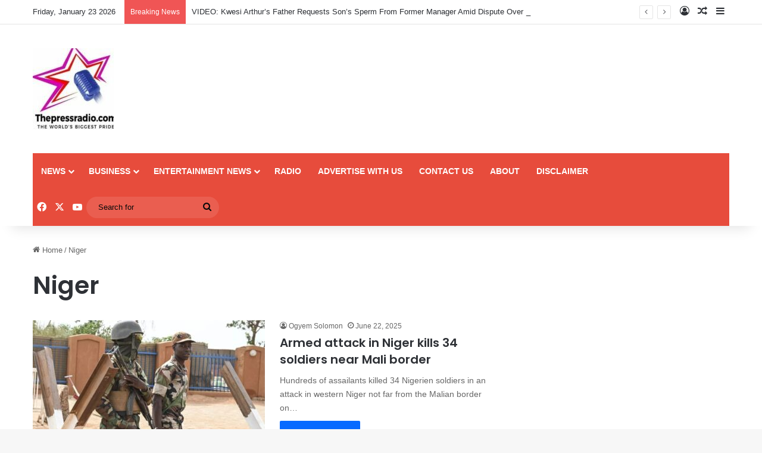

--- FILE ---
content_type: text/html; charset=UTF-8
request_url: https://thepressradio.com/tag/niger/
body_size: 15992
content:
<!DOCTYPE html>
<html lang="en-US" class="" data-skin="light">
<head>
	<meta charset="UTF-8" />
	<link rel="profile" href="https://gmpg.org/xfn/11" />
	<meta name='robots' content='index, follow, max-image-preview:large, max-snippet:-1, max-video-preview:-1' />
<!-- Google tag (gtag.js) consent mode dataLayer added by Site Kit -->
<script type="text/javascript" id="google_gtagjs-js-consent-mode-data-layer">
/* <![CDATA[ */
window.dataLayer = window.dataLayer || [];function gtag(){dataLayer.push(arguments);}
gtag('consent', 'default', {"ad_personalization":"denied","ad_storage":"denied","ad_user_data":"denied","analytics_storage":"denied","functionality_storage":"denied","security_storage":"denied","personalization_storage":"denied","region":["AT","BE","BG","CH","CY","CZ","DE","DK","EE","ES","FI","FR","GB","GR","HR","HU","IE","IS","IT","LI","LT","LU","LV","MT","NL","NO","PL","PT","RO","SE","SI","SK"],"wait_for_update":500});
window._googlesitekitConsentCategoryMap = {"statistics":["analytics_storage"],"marketing":["ad_storage","ad_user_data","ad_personalization"],"functional":["functionality_storage","security_storage"],"preferences":["personalization_storage"]};
window._googlesitekitConsents = {"ad_personalization":"denied","ad_storage":"denied","ad_user_data":"denied","analytics_storage":"denied","functionality_storage":"denied","security_storage":"denied","personalization_storage":"denied","region":["AT","BE","BG","CH","CY","CZ","DE","DK","EE","ES","FI","FR","GB","GR","HR","HU","IE","IS","IT","LI","LT","LU","LV","MT","NL","NO","PL","PT","RO","SE","SI","SK"],"wait_for_update":500};
/* ]]> */
</script>
<!-- End Google tag (gtag.js) consent mode dataLayer added by Site Kit -->

	<!-- This site is optimized with the Yoast SEO Premium plugin v24.8 (Yoast SEO v24.8.1) - https://yoast.com/wordpress/plugins/seo/ -->
	<title>Niger Archives - The World&#039;s Biggest Pride</title>
	<link rel="canonical" href="https://thepressradio.com/tag/niger/" />
	<link rel="next" href="https://thepressradio.com/tag/niger/page/2/" />
	<meta property="og:locale" content="en_US" />
	<meta property="og:type" content="article" />
	<meta property="og:title" content="Niger Archives" />
	<meta property="og:url" content="https://thepressradio.com/tag/niger/" />
	<meta property="og:site_name" content="The World&#039;s Biggest Pride" />
	<meta property="og:image" content="https://thepressradio.com/wp-content/uploads/2024/12/logo-press.jpeg" />
	<meta property="og:image:width" content="150" />
	<meta property="og:image:height" content="136" />
	<meta property="og:image:type" content="image/jpeg" />
	<meta name="twitter:card" content="summary_large_image" />
	<meta name="twitter:site" content="@thepressradio" />
	<script type="application/ld+json" class="yoast-schema-graph">{"@context":"https://schema.org","@graph":[{"@type":"CollectionPage","@id":"https://thepressradio.com/tag/niger/","url":"https://thepressradio.com/tag/niger/","name":"Niger Archives - The World&#039;s Biggest Pride","isPartOf":{"@id":"https://thepressradio.com/#website"},"primaryImageOfPage":{"@id":"https://thepressradio.com/tag/niger/#primaryimage"},"image":{"@id":"https://thepressradio.com/tag/niger/#primaryimage"},"thumbnailUrl":"https://thepressradio.com/wp-content/uploads/2025/06/Screenshot_20250622_071309_Chrome.jpg","breadcrumb":{"@id":"https://thepressradio.com/tag/niger/#breadcrumb"},"inLanguage":"en-US"},{"@type":"ImageObject","inLanguage":"en-US","@id":"https://thepressradio.com/tag/niger/#primaryimage","url":"https://thepressradio.com/wp-content/uploads/2025/06/Screenshot_20250622_071309_Chrome.jpg","contentUrl":"https://thepressradio.com/wp-content/uploads/2025/06/Screenshot_20250622_071309_Chrome.jpg","width":990,"height":560},{"@type":"BreadcrumbList","@id":"https://thepressradio.com/tag/niger/#breadcrumb","itemListElement":[{"@type":"ListItem","position":1,"name":"Home","item":"https://thepressradio.com/"},{"@type":"ListItem","position":2,"name":"Niger"}]},{"@type":"WebSite","@id":"https://thepressradio.com/#website","url":"https://thepressradio.com/","name":"Thepressradio.com","description":"Latest News, World News, Ghana News l Politics l Leaks l Entertainment And More","publisher":{"@id":"https://thepressradio.com/#organization"},"alternateName":"Thepressradio","potentialAction":[{"@type":"SearchAction","target":{"@type":"EntryPoint","urlTemplate":"https://thepressradio.com/?s={search_term_string}"},"query-input":{"@type":"PropertyValueSpecification","valueRequired":true,"valueName":"search_term_string"}}],"inLanguage":"en-US"},{"@type":"Organization","@id":"https://thepressradio.com/#organization","name":"The World's Biggest Pride","url":"https://thepressradio.com/","logo":{"@type":"ImageObject","inLanguage":"en-US","@id":"https://thepressradio.com/#/schema/logo/image/","url":"https://thepressradio.com/wp-content/uploads/2024/12/cropped-logo-press.jpeg","contentUrl":"https://thepressradio.com/wp-content/uploads/2024/12/cropped-logo-press.jpeg","width":136,"height":136,"caption":"The World's Biggest Pride"},"image":{"@id":"https://thepressradio.com/#/schema/logo/image/"},"sameAs":["https://web.facebook.com/thepressradio","https://x.com/thepressradio"]}]}</script>
	<!-- / Yoast SEO Premium plugin. -->


<link rel='dns-prefetch' href='//www.googletagmanager.com' />
<link rel="alternate" type="application/rss+xml" title="The World&#039;s Biggest Pride &raquo; Feed" href="https://thepressradio.com/feed/" />
<link rel="alternate" type="application/rss+xml" title="The World&#039;s Biggest Pride &raquo; Comments Feed" href="https://thepressradio.com/comments/feed/" />
<link rel="alternate" type="application/rss+xml" title="The World&#039;s Biggest Pride &raquo; Niger Tag Feed" href="https://thepressradio.com/tag/niger/feed/" />

		<style type="text/css">
			:root{				
			--tie-preset-gradient-1: linear-gradient(135deg, rgba(6, 147, 227, 1) 0%, rgb(155, 81, 224) 100%);
			--tie-preset-gradient-2: linear-gradient(135deg, rgb(122, 220, 180) 0%, rgb(0, 208, 130) 100%);
			--tie-preset-gradient-3: linear-gradient(135deg, rgba(252, 185, 0, 1) 0%, rgba(255, 105, 0, 1) 100%);
			--tie-preset-gradient-4: linear-gradient(135deg, rgba(255, 105, 0, 1) 0%, rgb(207, 46, 46) 100%);
			--tie-preset-gradient-5: linear-gradient(135deg, rgb(238, 238, 238) 0%, rgb(169, 184, 195) 100%);
			--tie-preset-gradient-6: linear-gradient(135deg, rgb(74, 234, 220) 0%, rgb(151, 120, 209) 20%, rgb(207, 42, 186) 40%, rgb(238, 44, 130) 60%, rgb(251, 105, 98) 80%, rgb(254, 248, 76) 100%);
			--tie-preset-gradient-7: linear-gradient(135deg, rgb(255, 206, 236) 0%, rgb(152, 150, 240) 100%);
			--tie-preset-gradient-8: linear-gradient(135deg, rgb(254, 205, 165) 0%, rgb(254, 45, 45) 50%, rgb(107, 0, 62) 100%);
			--tie-preset-gradient-9: linear-gradient(135deg, rgb(255, 203, 112) 0%, rgb(199, 81, 192) 50%, rgb(65, 88, 208) 100%);
			--tie-preset-gradient-10: linear-gradient(135deg, rgb(255, 245, 203) 0%, rgb(182, 227, 212) 50%, rgb(51, 167, 181) 100%);
			--tie-preset-gradient-11: linear-gradient(135deg, rgb(202, 248, 128) 0%, rgb(113, 206, 126) 100%);
			--tie-preset-gradient-12: linear-gradient(135deg, rgb(2, 3, 129) 0%, rgb(40, 116, 252) 100%);
			--tie-preset-gradient-13: linear-gradient(135deg, #4D34FA, #ad34fa);
			--tie-preset-gradient-14: linear-gradient(135deg, #0057FF, #31B5FF);
			--tie-preset-gradient-15: linear-gradient(135deg, #FF007A, #FF81BD);
			--tie-preset-gradient-16: linear-gradient(135deg, #14111E, #4B4462);
			--tie-preset-gradient-17: linear-gradient(135deg, #F32758, #FFC581);

			
					--main-nav-background: #1f2024;
					--main-nav-secondry-background: rgba(0,0,0,0.2);
					--main-nav-primary-color: #0088ff;
					--main-nav-contrast-primary-color: #FFFFFF;
					--main-nav-text-color: #FFFFFF;
					--main-nav-secondry-text-color: rgba(225,255,255,0.5);
					--main-nav-main-border-color: rgba(255,255,255,0.07);
					--main-nav-secondry-border-color: rgba(255,255,255,0.04);
				
			}
		</style>
	<meta name="viewport" content="width=device-width, initial-scale=1.0" /><style id='wp-img-auto-sizes-contain-inline-css' type='text/css'>
img:is([sizes=auto i],[sizes^="auto," i]){contain-intrinsic-size:3000px 1500px}
/*# sourceURL=wp-img-auto-sizes-contain-inline-css */
</style>

<style id='wp-emoji-styles-inline-css' type='text/css'>

	img.wp-smiley, img.emoji {
		display: inline !important;
		border: none !important;
		box-shadow: none !important;
		height: 1em !important;
		width: 1em !important;
		margin: 0 0.07em !important;
		vertical-align: -0.1em !important;
		background: none !important;
		padding: 0 !important;
	}
/*# sourceURL=wp-emoji-styles-inline-css */
</style>
<link rel='stylesheet' id='wp-block-library-css' href='https://thepressradio.com/wp-includes/css/dist/block-library/style.min.css?ver=6.9' type='text/css' media='all' />
<style id='global-styles-inline-css' type='text/css'>
:root{--wp--preset--aspect-ratio--square: 1;--wp--preset--aspect-ratio--4-3: 4/3;--wp--preset--aspect-ratio--3-4: 3/4;--wp--preset--aspect-ratio--3-2: 3/2;--wp--preset--aspect-ratio--2-3: 2/3;--wp--preset--aspect-ratio--16-9: 16/9;--wp--preset--aspect-ratio--9-16: 9/16;--wp--preset--color--black: #000000;--wp--preset--color--cyan-bluish-gray: #abb8c3;--wp--preset--color--white: #ffffff;--wp--preset--color--pale-pink: #f78da7;--wp--preset--color--vivid-red: #cf2e2e;--wp--preset--color--luminous-vivid-orange: #ff6900;--wp--preset--color--luminous-vivid-amber: #fcb900;--wp--preset--color--light-green-cyan: #7bdcb5;--wp--preset--color--vivid-green-cyan: #00d084;--wp--preset--color--pale-cyan-blue: #8ed1fc;--wp--preset--color--vivid-cyan-blue: #0693e3;--wp--preset--color--vivid-purple: #9b51e0;--wp--preset--color--global-color: #0088ff;--wp--preset--gradient--vivid-cyan-blue-to-vivid-purple: linear-gradient(135deg,rgb(6,147,227) 0%,rgb(155,81,224) 100%);--wp--preset--gradient--light-green-cyan-to-vivid-green-cyan: linear-gradient(135deg,rgb(122,220,180) 0%,rgb(0,208,130) 100%);--wp--preset--gradient--luminous-vivid-amber-to-luminous-vivid-orange: linear-gradient(135deg,rgb(252,185,0) 0%,rgb(255,105,0) 100%);--wp--preset--gradient--luminous-vivid-orange-to-vivid-red: linear-gradient(135deg,rgb(255,105,0) 0%,rgb(207,46,46) 100%);--wp--preset--gradient--very-light-gray-to-cyan-bluish-gray: linear-gradient(135deg,rgb(238,238,238) 0%,rgb(169,184,195) 100%);--wp--preset--gradient--cool-to-warm-spectrum: linear-gradient(135deg,rgb(74,234,220) 0%,rgb(151,120,209) 20%,rgb(207,42,186) 40%,rgb(238,44,130) 60%,rgb(251,105,98) 80%,rgb(254,248,76) 100%);--wp--preset--gradient--blush-light-purple: linear-gradient(135deg,rgb(255,206,236) 0%,rgb(152,150,240) 100%);--wp--preset--gradient--blush-bordeaux: linear-gradient(135deg,rgb(254,205,165) 0%,rgb(254,45,45) 50%,rgb(107,0,62) 100%);--wp--preset--gradient--luminous-dusk: linear-gradient(135deg,rgb(255,203,112) 0%,rgb(199,81,192) 50%,rgb(65,88,208) 100%);--wp--preset--gradient--pale-ocean: linear-gradient(135deg,rgb(255,245,203) 0%,rgb(182,227,212) 50%,rgb(51,167,181) 100%);--wp--preset--gradient--electric-grass: linear-gradient(135deg,rgb(202,248,128) 0%,rgb(113,206,126) 100%);--wp--preset--gradient--midnight: linear-gradient(135deg,rgb(2,3,129) 0%,rgb(40,116,252) 100%);--wp--preset--font-size--small: 13px;--wp--preset--font-size--medium: 20px;--wp--preset--font-size--large: 36px;--wp--preset--font-size--x-large: 42px;--wp--preset--spacing--20: 0.44rem;--wp--preset--spacing--30: 0.67rem;--wp--preset--spacing--40: 1rem;--wp--preset--spacing--50: 1.5rem;--wp--preset--spacing--60: 2.25rem;--wp--preset--spacing--70: 3.38rem;--wp--preset--spacing--80: 5.06rem;--wp--preset--shadow--natural: 6px 6px 9px rgba(0, 0, 0, 0.2);--wp--preset--shadow--deep: 12px 12px 50px rgba(0, 0, 0, 0.4);--wp--preset--shadow--sharp: 6px 6px 0px rgba(0, 0, 0, 0.2);--wp--preset--shadow--outlined: 6px 6px 0px -3px rgb(255, 255, 255), 6px 6px rgb(0, 0, 0);--wp--preset--shadow--crisp: 6px 6px 0px rgb(0, 0, 0);}:where(.is-layout-flex){gap: 0.5em;}:where(.is-layout-grid){gap: 0.5em;}body .is-layout-flex{display: flex;}.is-layout-flex{flex-wrap: wrap;align-items: center;}.is-layout-flex > :is(*, div){margin: 0;}body .is-layout-grid{display: grid;}.is-layout-grid > :is(*, div){margin: 0;}:where(.wp-block-columns.is-layout-flex){gap: 2em;}:where(.wp-block-columns.is-layout-grid){gap: 2em;}:where(.wp-block-post-template.is-layout-flex){gap: 1.25em;}:where(.wp-block-post-template.is-layout-grid){gap: 1.25em;}.has-black-color{color: var(--wp--preset--color--black) !important;}.has-cyan-bluish-gray-color{color: var(--wp--preset--color--cyan-bluish-gray) !important;}.has-white-color{color: var(--wp--preset--color--white) !important;}.has-pale-pink-color{color: var(--wp--preset--color--pale-pink) !important;}.has-vivid-red-color{color: var(--wp--preset--color--vivid-red) !important;}.has-luminous-vivid-orange-color{color: var(--wp--preset--color--luminous-vivid-orange) !important;}.has-luminous-vivid-amber-color{color: var(--wp--preset--color--luminous-vivid-amber) !important;}.has-light-green-cyan-color{color: var(--wp--preset--color--light-green-cyan) !important;}.has-vivid-green-cyan-color{color: var(--wp--preset--color--vivid-green-cyan) !important;}.has-pale-cyan-blue-color{color: var(--wp--preset--color--pale-cyan-blue) !important;}.has-vivid-cyan-blue-color{color: var(--wp--preset--color--vivid-cyan-blue) !important;}.has-vivid-purple-color{color: var(--wp--preset--color--vivid-purple) !important;}.has-black-background-color{background-color: var(--wp--preset--color--black) !important;}.has-cyan-bluish-gray-background-color{background-color: var(--wp--preset--color--cyan-bluish-gray) !important;}.has-white-background-color{background-color: var(--wp--preset--color--white) !important;}.has-pale-pink-background-color{background-color: var(--wp--preset--color--pale-pink) !important;}.has-vivid-red-background-color{background-color: var(--wp--preset--color--vivid-red) !important;}.has-luminous-vivid-orange-background-color{background-color: var(--wp--preset--color--luminous-vivid-orange) !important;}.has-luminous-vivid-amber-background-color{background-color: var(--wp--preset--color--luminous-vivid-amber) !important;}.has-light-green-cyan-background-color{background-color: var(--wp--preset--color--light-green-cyan) !important;}.has-vivid-green-cyan-background-color{background-color: var(--wp--preset--color--vivid-green-cyan) !important;}.has-pale-cyan-blue-background-color{background-color: var(--wp--preset--color--pale-cyan-blue) !important;}.has-vivid-cyan-blue-background-color{background-color: var(--wp--preset--color--vivid-cyan-blue) !important;}.has-vivid-purple-background-color{background-color: var(--wp--preset--color--vivid-purple) !important;}.has-black-border-color{border-color: var(--wp--preset--color--black) !important;}.has-cyan-bluish-gray-border-color{border-color: var(--wp--preset--color--cyan-bluish-gray) !important;}.has-white-border-color{border-color: var(--wp--preset--color--white) !important;}.has-pale-pink-border-color{border-color: var(--wp--preset--color--pale-pink) !important;}.has-vivid-red-border-color{border-color: var(--wp--preset--color--vivid-red) !important;}.has-luminous-vivid-orange-border-color{border-color: var(--wp--preset--color--luminous-vivid-orange) !important;}.has-luminous-vivid-amber-border-color{border-color: var(--wp--preset--color--luminous-vivid-amber) !important;}.has-light-green-cyan-border-color{border-color: var(--wp--preset--color--light-green-cyan) !important;}.has-vivid-green-cyan-border-color{border-color: var(--wp--preset--color--vivid-green-cyan) !important;}.has-pale-cyan-blue-border-color{border-color: var(--wp--preset--color--pale-cyan-blue) !important;}.has-vivid-cyan-blue-border-color{border-color: var(--wp--preset--color--vivid-cyan-blue) !important;}.has-vivid-purple-border-color{border-color: var(--wp--preset--color--vivid-purple) !important;}.has-vivid-cyan-blue-to-vivid-purple-gradient-background{background: var(--wp--preset--gradient--vivid-cyan-blue-to-vivid-purple) !important;}.has-light-green-cyan-to-vivid-green-cyan-gradient-background{background: var(--wp--preset--gradient--light-green-cyan-to-vivid-green-cyan) !important;}.has-luminous-vivid-amber-to-luminous-vivid-orange-gradient-background{background: var(--wp--preset--gradient--luminous-vivid-amber-to-luminous-vivid-orange) !important;}.has-luminous-vivid-orange-to-vivid-red-gradient-background{background: var(--wp--preset--gradient--luminous-vivid-orange-to-vivid-red) !important;}.has-very-light-gray-to-cyan-bluish-gray-gradient-background{background: var(--wp--preset--gradient--very-light-gray-to-cyan-bluish-gray) !important;}.has-cool-to-warm-spectrum-gradient-background{background: var(--wp--preset--gradient--cool-to-warm-spectrum) !important;}.has-blush-light-purple-gradient-background{background: var(--wp--preset--gradient--blush-light-purple) !important;}.has-blush-bordeaux-gradient-background{background: var(--wp--preset--gradient--blush-bordeaux) !important;}.has-luminous-dusk-gradient-background{background: var(--wp--preset--gradient--luminous-dusk) !important;}.has-pale-ocean-gradient-background{background: var(--wp--preset--gradient--pale-ocean) !important;}.has-electric-grass-gradient-background{background: var(--wp--preset--gradient--electric-grass) !important;}.has-midnight-gradient-background{background: var(--wp--preset--gradient--midnight) !important;}.has-small-font-size{font-size: var(--wp--preset--font-size--small) !important;}.has-medium-font-size{font-size: var(--wp--preset--font-size--medium) !important;}.has-large-font-size{font-size: var(--wp--preset--font-size--large) !important;}.has-x-large-font-size{font-size: var(--wp--preset--font-size--x-large) !important;}
/*# sourceURL=global-styles-inline-css */
</style>

<style id='classic-theme-styles-inline-css' type='text/css'>
/*! This file is auto-generated */
.wp-block-button__link{color:#fff;background-color:#32373c;border-radius:9999px;box-shadow:none;text-decoration:none;padding:calc(.667em + 2px) calc(1.333em + 2px);font-size:1.125em}.wp-block-file__button{background:#32373c;color:#fff;text-decoration:none}
/*# sourceURL=/wp-includes/css/classic-themes.min.css */
</style>
<link rel='stylesheet' id='zbplayer-style-css' href='https://thepressradio.com/wp-content/plugins/zbplayer/css/zbPlayer.css?ver=6.9' type='text/css' media='all' />
<link rel='stylesheet' id='tie-css-base-css' href='https://thepressradio.com/wp-content/themes/jannah/assets/css/base.min.css?ver=7.2.0' type='text/css' media='all' />
<link rel='stylesheet' id='tie-css-styles-css' href='https://thepressradio.com/wp-content/themes/jannah/assets/css/style.min.css?ver=7.2.0' type='text/css' media='all' />
<link rel='stylesheet' id='tie-css-widgets-css' href='https://thepressradio.com/wp-content/themes/jannah/assets/css/widgets.min.css?ver=7.2.0' type='text/css' media='all' />
<link rel='stylesheet' id='tie-css-helpers-css' href='https://thepressradio.com/wp-content/themes/jannah/assets/css/helpers.min.css?ver=7.2.0' type='text/css' media='all' />
<link rel='stylesheet' id='tie-fontawesome5-css' href='https://thepressradio.com/wp-content/themes/jannah/assets/css/fontawesome.css?ver=7.2.0' type='text/css' media='all' />
<link rel='stylesheet' id='tie-css-ilightbox-css' href='https://thepressradio.com/wp-content/themes/jannah/assets/ilightbox/dark-skin/skin.css?ver=7.2.0' type='text/css' media='all' />
<link rel='stylesheet' id='tie-css-shortcodes-css' href='https://thepressradio.com/wp-content/themes/jannah/assets/css/plugins/shortcodes.min.css?ver=7.2.0' type='text/css' media='all' />
<style id='tie-css-shortcodes-inline-css' type='text/css'>
.wf-active .logo-text,.wf-active h1,.wf-active h2,.wf-active h3,.wf-active h4,.wf-active h5,.wf-active h6,.wf-active .the-subtitle{font-family: 'Poppins';}#main-nav .main-menu-wrapper,#main-nav .menu-sub-content,#main-nav .comp-sub-menu,#main-nav ul.cats-vertical li a.is-active,#main-nav ul.cats-vertical li a:hover,#autocomplete-suggestions.search-in-main-nav{background-color: #e74c3c;}#main-nav{border-width: 0;}#theme-header #main-nav:not(.fixed-nav){bottom: 0;}#main-nav .icon-basecloud-bg:after{color: #e74c3c;}#autocomplete-suggestions.search-in-main-nav{border-color: rgba(255,255,255,0.07);}.main-nav-boxed #main-nav .main-menu-wrapper{border-width: 0;}.main-nav,.search-in-main-nav{--main-nav-primary-color: #0a0a0a;--tie-buttons-color: #0a0a0a;--tie-buttons-border-color: #0a0a0a;--tie-buttons-text: #FFFFFF;--tie-buttons-hover-color: #000000;}#main-nav .mega-links-head:after,#main-nav .cats-horizontal a.is-active,#main-nav .cats-horizontal a:hover,#main-nav .spinner > div{background-color: #0a0a0a;}#main-nav .menu ul li:hover > a,#main-nav .menu ul li.current-menu-item:not(.mega-link-column) > a,#main-nav .components a:hover,#main-nav .components > li:hover > a,#main-nav #search-submit:hover,#main-nav .cats-vertical a.is-active,#main-nav .cats-vertical a:hover,#main-nav .mega-menu .post-meta a:hover,#main-nav .mega-menu .post-box-title a:hover,#autocomplete-suggestions.search-in-main-nav a:hover,#main-nav .spinner-circle:after{color: #0a0a0a;}#main-nav .menu > li.tie-current-menu > a,#main-nav .menu > li:hover > a,.theme-header #main-nav .mega-menu .cats-horizontal a.is-active,.theme-header #main-nav .mega-menu .cats-horizontal a:hover{color: #FFFFFF;}#main-nav .menu > li.tie-current-menu > a:before,#main-nav .menu > li:hover > a:before{border-top-color: #FFFFFF;}#main-nav,#main-nav input,#main-nav #search-submit,#main-nav .fa-spinner,#main-nav .comp-sub-menu,#main-nav .tie-weather-widget{color: #0a0a0a;}#main-nav input::-moz-placeholder{color: #0a0a0a;}#main-nav input:-moz-placeholder{color: #0a0a0a;}#main-nav input:-ms-input-placeholder{color: #0a0a0a;}#main-nav input::-webkit-input-placeholder{color: #0a0a0a;}#main-nav .mega-menu .post-meta,#main-nav .mega-menu .post-meta a,#autocomplete-suggestions.search-in-main-nav .post-meta{color: rgba(10,10,10,0.6);}#main-nav .weather-icon .icon-cloud,#main-nav .weather-icon .icon-basecloud-bg,#main-nav .weather-icon .icon-cloud-behind{color: #0a0a0a !important;}
/*# sourceURL=tie-css-shortcodes-inline-css */
</style>
<script type="text/javascript" src="https://thepressradio.com/wp-content/plugins/zbplayer/js/zbPlayerFlash.js?ver=6.9" id="zbplayer-flash-js"></script>
<script type="text/javascript" src="https://thepressradio.com/wp-includes/js/jquery/jquery.min.js?ver=3.7.1" id="jquery-core-js"></script>
<script type="text/javascript" src="https://thepressradio.com/wp-includes/js/jquery/jquery-migrate.min.js?ver=3.4.1" id="jquery-migrate-js"></script>

<!-- Google tag (gtag.js) snippet added by Site Kit -->
<!-- Google Analytics snippet added by Site Kit -->
<script type="text/javascript" src="https://www.googletagmanager.com/gtag/js?id=GT-PHGJJNJ" id="google_gtagjs-js" async></script>
<script type="text/javascript" id="google_gtagjs-js-after">
/* <![CDATA[ */
window.dataLayer = window.dataLayer || [];function gtag(){dataLayer.push(arguments);}
gtag("set","linker",{"domains":["thepressradio.com"]});
gtag("js", new Date());
gtag("set", "developer_id.dZTNiMT", true);
gtag("config", "GT-PHGJJNJ");
 window._googlesitekit = window._googlesitekit || {}; window._googlesitekit.throttledEvents = []; window._googlesitekit.gtagEvent = (name, data) => { var key = JSON.stringify( { name, data } ); if ( !! window._googlesitekit.throttledEvents[ key ] ) { return; } window._googlesitekit.throttledEvents[ key ] = true; setTimeout( () => { delete window._googlesitekit.throttledEvents[ key ]; }, 5 ); gtag( "event", name, { ...data, event_source: "site-kit" } ); }; 
//# sourceURL=google_gtagjs-js-after
/* ]]> */
</script>
<link rel="https://api.w.org/" href="https://thepressradio.com/wp-json/" /><link rel="alternate" title="JSON" type="application/json" href="https://thepressradio.com/wp-json/wp/v2/tags/2080" /><link rel="EditURI" type="application/rsd+xml" title="RSD" href="https://thepressradio.com/xmlrpc.php?rsd" />
<meta name="generator" content="WordPress 6.9" />
<meta name="generator" content="Site Kit by Google 1.167.0" /><meta http-equiv="X-UA-Compatible" content="IE=edge">

<!-- Google AdSense meta tags added by Site Kit -->
<meta name="google-adsense-platform-account" content="ca-host-pub-2644536267352236">
<meta name="google-adsense-platform-domain" content="sitekit.withgoogle.com">
<!-- End Google AdSense meta tags added by Site Kit -->
<link rel="icon" href="https://thepressradio.com/wp-content/uploads/2019/02/cropped-radio-1-32x32.png" sizes="32x32" />
<link rel="icon" href="https://thepressradio.com/wp-content/uploads/2019/02/cropped-radio-1-192x192.png" sizes="192x192" />
<link rel="apple-touch-icon" href="https://thepressradio.com/wp-content/uploads/2019/02/cropped-radio-1-180x180.png" />
<meta name="msapplication-TileImage" content="https://thepressradio.com/wp-content/uploads/2019/02/cropped-radio-1-270x270.png" />
</head>

<body id="tie-body" class="archive tag tag-niger tag-2080 wp-custom-logo wp-theme-jannah wrapper-has-shadow block-head-1 magazine2 is-thumb-overlay-disabled is-desktop is-header-layout-3 has-header-ad sidebar-right has-sidebar">



<div class="background-overlay">

	<div id="tie-container" class="site tie-container">

		
		<div id="tie-wrapper">

			<div class="stream-item stream-item-above-header"></div>
<header id="theme-header" class="theme-header header-layout-3 main-nav-dark main-nav-default-dark main-nav-below main-nav-boxed has-stream-item top-nav-active top-nav-light top-nav-default-light top-nav-above has-shadow has-normal-width-logo mobile-header-default">
	
<nav id="top-nav"  class="has-date-breaking-components top-nav header-nav has-breaking-news" aria-label="Secondary Navigation">
	<div class="container">
		<div class="topbar-wrapper">

			
					<div class="topbar-today-date">
						Friday, January 23 2026					</div>
					
			<div class="tie-alignleft">
				
<div class="breaking controls-is-active">

	<span class="breaking-title">
		<span class="tie-icon-bolt breaking-icon" aria-hidden="true"></span>
		<span class="breaking-title-text">Breaking News</span>
	</span>

	<ul id="breaking-news-in-header" class="breaking-news" data-type="reveal" data-arrows="true">

		
							<li class="news-item">
								<a href="https://thepressradio.com/video-kwesi-arthurs-father-requests-sons-sperm-from-former-manager-amid-dispute-over-image-rights/">VIDEO: Kwesi Arthur’s Father Requests Son’s Sperm From Former Manager Amid Dispute Over Image Rights</a>
							</li>

							
							<li class="news-item">
								<a href="https://thepressradio.com/entertainment-industry-reacts-to-kwesi-arthurs-dispute-with-ground-up-chale/">Entertainment Industry Reacts to Kwesi Arthur’s Dispute With Ground Up Chale</a>
							</li>

							
							<li class="news-item">
								<a href="https://thepressradio.com/oboy-siki-issues-public-apology-to-yaw-dabo-after-court-dispute/">Oboy Siki Issues Public Apology to Yaw Dabo After Court Dispute</a>
							</li>

							
							<li class="news-item">
								<a href="https://thepressradio.com/kwesi-arthur-clarifies-i-fulfilled-all-obligations-under-ground-up-chale/">Kwesi Arthur Clarifies: I Fulfilled All Obligations Under Ground Up Chale</a>
							</li>

							
							<li class="news-item">
								<a href="https://thepressradio.com/academy-unveils-full-list-of-nominees-for-the-2026-oscars/">Academy Unveils Full List of Nominees for the 2026 Oscars</a>
							</li>

							
							<li class="news-item">
								<a href="https://thepressradio.com/civil-war-forces-millions-of-sudanese-children-out-of-school-aid-group-warns/">Civil War Forces Millions of Sudanese Children Out of School, Aid Group Warns</a>
							</li>

							
							<li class="news-item">
								<a href="https://thepressradio.com/police-arrest-suspect-in-ablekuma-over-fake-foreign-currency-and-firearm/">Police Arrest Suspect in Ablekuma Over Fake Foreign Currency and Firearm</a>
							</li>

							
							<li class="news-item">
								<a href="https://thepressradio.com/thirteen-women-arrested-in-tamale-assigned-to-city-clean-up-after-security-operation/">Thirteen Women Arrested in Tamale Assigned to City Clean-Up After Security Operation</a>
							</li>

							
							<li class="news-item">
								<a href="https://thepressradio.com/tecno-brought-africa-cup-of-nations-afcon-2025-to-life/">TECNO Brought Africa Cup Of Nations (AFCON) 2025 To Life</a>
							</li>

							
							<li class="news-item">
								<a href="https://thepressradio.com/byd-advances-to-semi-finals-of-south-african-car-of-the-year/">BYD Advances To Semi-Finals Of South African Car Of The Year</a>
							</li>

							
	</ul>
</div><!-- #breaking /-->
			</div><!-- .tie-alignleft /-->

			<div class="tie-alignright">
				<ul class="components">
	
		<li class=" popup-login-icon menu-item custom-menu-link">
			<a href="#" class="lgoin-btn tie-popup-trigger">
				<span class="tie-icon-author" aria-hidden="true"></span>
				<span class="screen-reader-text">Log In</span>			</a>
		</li>

				<li class="random-post-icon menu-item custom-menu-link">
		<a href="/tag/niger/?random-post=1" class="random-post" title="Random Article" rel="nofollow">
			<span class="tie-icon-random" aria-hidden="true"></span>
			<span class="screen-reader-text">Random Article</span>
		</a>
	</li>
		<li class="side-aside-nav-icon menu-item custom-menu-link">
		<a href="#">
			<span class="tie-icon-navicon" aria-hidden="true"></span>
			<span class="screen-reader-text">Sidebar</span>
		</a>
	</li>
	</ul><!-- Components -->			</div><!-- .tie-alignright /-->

		</div><!-- .topbar-wrapper /-->
	</div><!-- .container /-->
</nav><!-- #top-nav /-->

<div class="container header-container">
	<div class="tie-row logo-row">

		
		<div class="logo-wrapper">
			<div class="tie-col-md-4 logo-container clearfix">
				<div id="mobile-header-components-area_1" class="mobile-header-components"><ul class="components"><li class="mobile-component_menu custom-menu-link"><a href="#" id="mobile-menu-icon" class=""><span class="tie-mobile-menu-icon nav-icon is-layout-1"></span><span class="screen-reader-text">Menu</span></a></li></ul></div>
		<div id="logo" class="image-logo" >

			
			<a title="The World&#039;s Biggest Pride" href="https://thepressradio.com/">
				
				<picture class="tie-logo-default tie-logo-picture">
					
					<source class="tie-logo-source-default tie-logo-source" srcset="https://thepressradio.com/wp-content/uploads/2024/12/cropped-logo-press.jpeg">
					<img class="tie-logo-img-default tie-logo-img" src="https://thepressradio.com/wp-content/uploads/2024/12/cropped-logo-press.jpeg" alt="The World&#039;s Biggest Pride" width="136" height="136" style="max-height:136px; width: auto;" />
				</picture>
						</a>

			
		</div><!-- #logo /-->

		<div id="mobile-header-components-area_2" class="mobile-header-components"><ul class="components"><li class="mobile-component_search custom-menu-link">
				<a href="#" class="tie-search-trigger-mobile">
					<span class="tie-icon-search tie-search-icon" aria-hidden="true"></span>
					<span class="screen-reader-text">Search for</span>
				</a>
			</li></ul></div>			</div><!-- .tie-col /-->
		</div><!-- .logo-wrapper /-->

		<div class="tie-col-md-8 stream-item stream-item-top-wrapper"><div class="stream-item-top"></div></div><!-- .tie-col /-->
	</div><!-- .tie-row /-->
</div><!-- .container /-->

<div class="main-nav-wrapper">
	<nav id="main-nav" data-skin="search-in-main-nav" class="main-nav header-nav live-search-parent menu-style-border-bottom menu-style-minimal"  aria-label="Primary Navigation">
		<div class="container">

			<div class="main-menu-wrapper">

				
				<div id="menu-components-wrap">

					
					<div class="main-menu main-menu-wrap">
						<div id="main-nav-menu" class="main-menu header-menu"><ul id="menu-main-menu1" class="menu"><li id="menu-item-124871" class="menu-item menu-item-type-taxonomy menu-item-object-category menu-item-has-children menu-item-124871"><a href="https://thepressradio.com/category/general-news/">NEWS</a>
<ul class="sub-menu menu-sub-content">
	<li id="menu-item-124874" class="menu-item menu-item-type-taxonomy menu-item-object-category menu-item-124874"><a href="https://thepressradio.com/category/politics/">POLITICS</a></li>
	<li id="menu-item-149060" class="menu-item menu-item-type-taxonomy menu-item-object-category menu-item-has-children menu-item-149060"><a href="https://thepressradio.com/category/sports/">SPORTS</a>
	<ul class="sub-menu menu-sub-content">
		<li id="menu-item-149061" class="menu-item menu-item-type-taxonomy menu-item-object-category menu-item-149061"><a href="https://thepressradio.com/category/sports/africa-sports/">Africa Sports</a></li>
		<li id="menu-item-149062" class="menu-item menu-item-type-taxonomy menu-item-object-category menu-item-149062"><a href="https://thepressradio.com/category/sports/boxing/">Boxing</a></li>
		<li id="menu-item-246533" class="menu-item menu-item-type-taxonomy menu-item-object-category menu-item-246533"><a href="https://thepressradio.com/category/lifestyle/job-vacancies/">Job Vacancies</a></li>
		<li id="menu-item-149063" class="menu-item menu-item-type-taxonomy menu-item-object-category menu-item-149063"><a href="https://thepressradio.com/category/sports/international-sports/">International sports</a></li>
		<li id="menu-item-149064" class="menu-item menu-item-type-taxonomy menu-item-object-category menu-item-149064"><a href="https://thepressradio.com/category/sports/local-sports/">Local sports</a></li>
	</ul>
</li>
	<li id="menu-item-164067" class="menu-item menu-item-type-taxonomy menu-item-object-category menu-item-164067"><a href="https://thepressradio.com/category/lifestyle/">Travel &amp; Lifestyle</a></li>
	<li id="menu-item-149073" class="menu-item menu-item-type-taxonomy menu-item-object-category menu-item-has-children menu-item-149073"><a href="https://thepressradio.com/category/africa-news/">AFRICA</a>
	<ul class="sub-menu menu-sub-content">
		<li id="menu-item-149074" class="menu-item menu-item-type-taxonomy menu-item-object-category menu-item-149074"><a href="https://thepressradio.com/category/africa-news/crime-africa/">Crime Africa</a></li>
		<li id="menu-item-149076" class="menu-item menu-item-type-taxonomy menu-item-object-category menu-item-149076"><a href="https://thepressradio.com/category/africa-news/news-africa/">News Africa</a></li>
		<li id="menu-item-149075" class="menu-item menu-item-type-taxonomy menu-item-object-category menu-item-149075"><a href="https://thepressradio.com/category/africa-news/entertainment-africa/">Entertainment Africa</a></li>
		<li id="menu-item-149077" class="menu-item menu-item-type-taxonomy menu-item-object-category menu-item-149077"><a href="https://thepressradio.com/category/africa-news/south-africa-news/">South Africa News</a></li>
	</ul>
</li>
	<li id="menu-item-149069" class="menu-item menu-item-type-taxonomy menu-item-object-category menu-item-has-children menu-item-149069"><a href="https://thepressradio.com/category/world-news/">WORLD</a>
	<ul class="sub-menu menu-sub-content">
		<li id="menu-item-149070" class="menu-item menu-item-type-taxonomy menu-item-object-category menu-item-149070"><a href="https://thepressradio.com/category/world-news/america/">America</a></li>
		<li id="menu-item-149071" class="menu-item menu-item-type-taxonomy menu-item-object-category menu-item-149071"><a href="https://thepressradio.com/category/world-news/asia/">Asia</a></li>
		<li id="menu-item-149072" class="menu-item menu-item-type-taxonomy menu-item-object-category menu-item-149072"><a href="https://thepressradio.com/category/world-news/europe/">Europe</a></li>
	</ul>
</li>
</ul>
</li>
<li id="menu-item-149065" class="menu-item menu-item-type-taxonomy menu-item-object-category menu-item-has-children menu-item-149065"><a href="https://thepressradio.com/category/business-news/">BUSINESS</a>
<ul class="sub-menu menu-sub-content">
	<li id="menu-item-149066" class="menu-item menu-item-type-taxonomy menu-item-object-category menu-item-149066"><a href="https://thepressradio.com/category/business-news/agriculture/">Agriculture</a></li>
	<li id="menu-item-149067" class="menu-item menu-item-type-taxonomy menu-item-object-category menu-item-149067"><a href="https://thepressradio.com/category/business-news/finance/">Finance</a></li>
	<li id="menu-item-149068" class="menu-item menu-item-type-taxonomy menu-item-object-category menu-item-149068"><a href="https://thepressradio.com/category/business-news/market/">Market</a></li>
</ul>
</li>
<li id="menu-item-153516" class="menu-item menu-item-type-post_type menu-item-object-page menu-item-has-children menu-item-153516"><a href="https://thepressradio.com/entertainment-news/">ENTERTAINMENT NEWS</a>
<ul class="sub-menu menu-sub-content">
	<li id="menu-item-149078" class="menu-item menu-item-type-taxonomy menu-item-object-category menu-item-149078"><a href="https://thepressradio.com/category/entertainment-news/music/">Gossips</a></li>
	<li id="menu-item-158641" class="menu-item menu-item-type-post_type menu-item-object-page menu-item-158641"><a href="https://thepressradio.com/showbiz-konkonsa/">SHOWBIZ KONKONSA</a></li>
</ul>
</li>
<li id="menu-item-149081" class="menu-item menu-item-type-post_type menu-item-object-page menu-item-149081"><a href="https://thepressradio.com/radio-3/">RADIO</a></li>
<li id="menu-item-149151" class="menu-item menu-item-type-post_type menu-item-object-page menu-item-149151"><a href="https://thepressradio.com/advertise-with-us/">ADVERTISE WITH US</a></li>
<li id="menu-item-190672" class="menu-item menu-item-type-post_type menu-item-object-page menu-item-190672"><a href="https://thepressradio.com/contact/">CONTACT US</a></li>
<li id="menu-item-158640" class="menu-item menu-item-type-post_type menu-item-object-page menu-item-158640"><a href="https://thepressradio.com/about-us/">ABOUT</a></li>
<li id="menu-item-149079" class="menu-item menu-item-type-post_type menu-item-object-page menu-item-149079"><a href="https://thepressradio.com/copyright-disclaimer/">DISCLAIMER</a></li>
</ul></div>					</div><!-- .main-menu /-->

					<ul class="components"> <li class="social-icons-item"><a class="social-link facebook-social-icon" rel="external noopener nofollow" target="_blank" href="https://web.facebook.com/thepressradio1"><span class="tie-social-icon tie-icon-facebook"></span><span class="screen-reader-text">Facebook</span></a></li><li class="social-icons-item"><a class="social-link twitter-social-icon" rel="external noopener nofollow" target="_blank" href="https://x.com/thepressradio"><span class="tie-social-icon tie-icon-twitter"></span><span class="screen-reader-text">X</span></a></li><li class="social-icons-item"><a class="social-link youtube-social-icon" rel="external noopener nofollow" target="_blank" href="https://www.youtube.com/@ThePressTravel"><span class="tie-social-icon tie-icon-youtube"></span><span class="screen-reader-text">YouTube</span></a></li> 			<li class="search-bar menu-item custom-menu-link" aria-label="Search">
				<form method="get" id="search" action="https://thepressradio.com/">
					<input id="search-input" class="is-ajax-search"  inputmode="search" type="text" name="s" title="Search for" placeholder="Search for" />
					<button id="search-submit" type="submit">
						<span class="tie-icon-search tie-search-icon" aria-hidden="true"></span>
						<span class="screen-reader-text">Search for</span>
					</button>
				</form>
			</li>
			</ul><!-- Components -->
				</div><!-- #menu-components-wrap /-->
			</div><!-- .main-menu-wrapper /-->
		</div><!-- .container /-->

			</nav><!-- #main-nav /-->
</div><!-- .main-nav-wrapper /-->

</header>

<div id="content" class="site-content container"><div id="main-content-row" class="tie-row main-content-row">
	<div class="main-content tie-col-md-8 tie-col-xs-12" role="main">

		

			<header id="tag-title-section" class="entry-header-outer container-wrapper archive-title-wrapper">
				<nav id="breadcrumb"><a href="https://thepressradio.com/"><span class="tie-icon-home" aria-hidden="true"></span> Home</a><em class="delimiter">/</em><span class="current">Niger</span></nav><script type="application/ld+json">{"@context":"http:\/\/schema.org","@type":"BreadcrumbList","@id":"#Breadcrumb","itemListElement":[{"@type":"ListItem","position":1,"item":{"name":"Home","@id":"https:\/\/thepressradio.com\/"}}]}</script><h1 class="page-title">Niger</h1>			</header><!-- .entry-header-outer /-->

			
		<div class="mag-box wide-post-box">
			<div class="container-wrapper">
				<div class="mag-box-container clearfix">
					<ul id="posts-container" data-layout="default" data-settings="{'uncropped_image':'jannah-image-post','category_meta':true,'post_meta':true,'excerpt':'true','excerpt_length':'20','read_more':'true','read_more_text':false,'media_overlay':true,'title_length':0,'is_full':false,'is_category':false}" class="posts-items">
<li class="post-item  post-247742 post type-post status-publish format-standard has-post-thumbnail category-crime-africa tag-killed tag-mali tag-niger tag-soldiers tie-standard">

	
			<a aria-label="Armed attack in Niger kills 34 soldiers near Mali border" href="https://thepressradio.com/armed-attack-in-niger-kills-34-soldiers-near-mali-border/" class="post-thumb"><span class="post-cat-wrap"><span class="post-cat tie-cat-2738">Crime Africa</span></span><img width="390" height="220" src="https://thepressradio.com/wp-content/uploads/2025/06/Screenshot_20250622_071309_Chrome-390x220.jpg" class="attachment-jannah-image-large size-jannah-image-large wp-post-image" alt="" decoding="async" fetchpriority="high" srcset="https://thepressradio.com/wp-content/uploads/2025/06/Screenshot_20250622_071309_Chrome-390x220.jpg 390w, https://thepressradio.com/wp-content/uploads/2025/06/Screenshot_20250622_071309_Chrome-300x170.jpg 300w, https://thepressradio.com/wp-content/uploads/2025/06/Screenshot_20250622_071309_Chrome-768x434.jpg 768w, https://thepressradio.com/wp-content/uploads/2025/06/Screenshot_20250622_071309_Chrome.jpg 990w" sizes="(max-width: 390px) 100vw, 390px" /></a>
	<div class="post-details">

		<div class="post-meta clearfix"><span class="author-meta single-author no-avatars"><span class="meta-item meta-author-wrapper meta-author-1"><span class="meta-author"><a href="https://thepressradio.com/author/admin/" class="author-name tie-icon" title="Ogyem Solomon">Ogyem Solomon</a></span></span></span><span class="date meta-item tie-icon">June 22, 2025</span><div class="tie-alignright"></div></div><!-- .post-meta -->
		<h2 class="post-title"><a href="https://thepressradio.com/armed-attack-in-niger-kills-34-soldiers-near-mali-border/">Armed attack in Niger kills 34 soldiers near Mali border</a></h2>

						<p class="post-excerpt">Hundreds of assailants killed 34 Nigerien soldiers in an attack in western Niger not far from the Malian border on&hellip;</p>
				<a class="more-link button" href="https://thepressradio.com/armed-attack-in-niger-kills-34-soldiers-near-mali-border/">Read More &raquo;</a>	</div>
</li>

<li class="post-item  post-247399 post type-post status-publish format-standard has-post-thumbnail category-news-africa tag-ecowas tag-mali tag-niger tag-nigeria tie-standard">

	
			<a aria-label="ECOWAS: Nigeria moves to reunite with Mali, Niger, and Burkina Faso" href="https://thepressradio.com/nigeria-moves-to-reunite-with-mali-niger-and-burkina-faso/" class="post-thumb"><span class="post-cat-wrap"><span class="post-cat tie-cat-2741">News Africa</span></span><img width="293" height="220" src="https://thepressradio.com/wp-content/uploads/2024/10/Tinubu.jpg" class="attachment-jannah-image-large size-jannah-image-large wp-post-image" alt="" decoding="async" /></a>
	<div class="post-details">

		<div class="post-meta clearfix"><span class="author-meta single-author no-avatars"><span class="meta-item meta-author-wrapper meta-author-1"><span class="meta-author"><a href="https://thepressradio.com/author/admin/" class="author-name tie-icon" title="Ogyem Solomon">Ogyem Solomon</a></span></span></span><span class="date meta-item tie-icon">June 18, 2025</span><div class="tie-alignright"></div></div><!-- .post-meta -->
		<h2 class="post-title"><a href="https://thepressradio.com/nigeria-moves-to-reunite-with-mali-niger-and-burkina-faso/">ECOWAS: Nigeria moves to reunite with Mali, Niger, and Burkina Faso</a></h2>

						<p class="post-excerpt">Despite a prolonged fallout within the Economic Community of West African States (ECOWAS), Nigeria is making diplomatic overtures to reengage&hellip;</p>
				<a class="more-link button" href="https://thepressradio.com/nigeria-moves-to-reunite-with-mali-niger-and-burkina-faso/">Read More &raquo;</a>	</div>
</li>

<li class="post-item  post-239364 post type-post status-publish format-standard has-post-thumbnail category-news-africa tag-mosque tag-niger tie-standard">

	
			<a aria-label="Niger declares three days of mourning after attack on a Mosque kills 44" href="https://thepressradio.com/niger-declares-three-days-of-mourning-after-attack-on-a-mosque-kills-44/" class="post-thumb"><span class="post-cat-wrap"><span class="post-cat tie-cat-2741">News Africa</span></span><img width="390" height="220" src="https://thepressradio.com/wp-content/uploads/2025/03/Niger-390x220.jpg" class="attachment-jannah-image-large size-jannah-image-large wp-post-image" alt="" decoding="async" loading="lazy" /></a>
	<div class="post-details">

		<div class="post-meta clearfix"><span class="author-meta single-author no-avatars"><span class="meta-item meta-author-wrapper meta-author-1"><span class="meta-author"><a href="https://thepressradio.com/author/admin/" class="author-name tie-icon" title="Ogyem Solomon">Ogyem Solomon</a></span></span></span><span class="date meta-item tie-icon">March 22, 2025</span><div class="tie-alignright"></div></div><!-- .post-meta -->
		<h2 class="post-title"><a href="https://thepressradio.com/niger-declares-three-days-of-mourning-after-attack-on-a-mosque-kills-44/">Niger declares three days of mourning after attack on a Mosque kills 44</a></h2>

						<p class="post-excerpt">The government of Niger has declared three days of mourning following an attack on a mosque in the country’s southwest&hellip;</p>
				<a class="more-link button" href="https://thepressradio.com/niger-declares-three-days-of-mourning-after-attack-on-a-mosque-kills-44/">Read More &raquo;</a>	</div>
</li>

<li class="post-item  post-228997 post type-post status-publish format-standard has-post-thumbnail category-africa-sports tag-kudus tag-niger tag-otto-addo tie-standard">

	
			<a aria-label="Ghanaians lambast Kudus, Otto Addo after defeat against Niger" href="https://thepressradio.com/ghanaians-lambast-kudus-otto-addo-after-defeat-against-niger/" class="post-thumb"><span class="post-cat-wrap"><span class="post-cat tie-cat-395">Africa Sports</span></span><img width="293" height="220" src="https://thepressradio.com/wp-content/uploads/2024/10/Kudus-1.jpg" class="attachment-jannah-image-large size-jannah-image-large wp-post-image" alt="" decoding="async" loading="lazy" srcset="https://thepressradio.com/wp-content/uploads/2024/10/Kudus-1.jpg 640w, https://thepressradio.com/wp-content/uploads/2024/10/Kudus-1-300x225.jpg 300w" sizes="auto, (max-width: 293px) 100vw, 293px" /></a>
	<div class="post-details">

		<div class="post-meta clearfix"><span class="author-meta single-author no-avatars"><span class="meta-item meta-author-wrapper meta-author-1"><span class="meta-author"><a href="https://thepressradio.com/author/admin/" class="author-name tie-icon" title="Ogyem Solomon">Ogyem Solomon</a></span></span></span><span class="date meta-item tie-icon">November 19, 2024</span><div class="tie-alignright"></div></div><!-- .post-meta -->
		<h2 class="post-title"><a href="https://thepressradio.com/ghanaians-lambast-kudus-otto-addo-after-defeat-against-niger/">Ghanaians lambast Kudus, Otto Addo after defeat against Niger</a></h2>

						<p class="post-excerpt">Ghanaians have expressed their frustration with the senior national soccer team, the Black Stars, after the team lost 1-2 to&hellip;</p>
				<a class="more-link button" href="https://thepressradio.com/ghanaians-lambast-kudus-otto-addo-after-defeat-against-niger/">Read More &raquo;</a>	</div>
</li>

<li class="post-item  post-228516 post type-post status-publish format-standard has-post-thumbnail category-africa-sports tag-niger tag-sudan tie-standard">

	
			<a aria-label="Ghana’s 2025 AFCON qualification hopes alive after Niger&#8217;s 4-0 triumph over Sudan" href="https://thepressradio.com/ghanas-2025-afcon-qualification-hopes-alive-after-nigers-4-0-triumph-over-sudan/" class="post-thumb"><span class="post-cat-wrap"><span class="post-cat tie-cat-395">Africa Sports</span></span><img width="331" height="220" src="https://thepressradio.com/wp-content/uploads/2024/11/Niger.jpg" class="attachment-jannah-image-large size-jannah-image-large wp-post-image" alt="" decoding="async" loading="lazy" srcset="https://thepressradio.com/wp-content/uploads/2024/11/Niger.jpg 600w, https://thepressradio.com/wp-content/uploads/2024/11/Niger-300x200.jpg 300w" sizes="auto, (max-width: 331px) 100vw, 331px" /></a>
	<div class="post-details">

		<div class="post-meta clearfix"><span class="author-meta single-author no-avatars"><span class="meta-item meta-author-wrapper meta-author-1"><span class="meta-author"><a href="https://thepressradio.com/author/admin/" class="author-name tie-icon" title="Ogyem Solomon">Ogyem Solomon</a></span></span></span><span class="date meta-item tie-icon">November 14, 2024</span><div class="tie-alignright"></div></div><!-- .post-meta -->
		<h2 class="post-title"><a href="https://thepressradio.com/ghanas-2025-afcon-qualification-hopes-alive-after-nigers-4-0-triumph-over-sudan/">Ghana’s 2025 AFCON qualification hopes alive after Niger&#8217;s 4-0 triumph over Sudan</a></h2>

						<p class="post-excerpt">Niger humiliated Sudan 4-0 in the 2025 African Cup of Nations (AFCON) qualifiers, which was played on neutral grounds in&hellip;</p>
				<a class="more-link button" href="https://thepressradio.com/ghanas-2025-afcon-qualification-hopes-alive-after-nigers-4-0-triumph-over-sudan/">Read More &raquo;</a>	</div>
</li>

<li class="post-item  post-228289 post type-post status-publish format-standard has-post-thumbnail category-africa-sports tag-angola tag-ghana tag-niger tie-standard">

	
			<a aria-label="Massive blow for Ghana as 8 players withdraw from squad for Angola, Niger games" href="https://thepressradio.com/massive-blow-for-ghana-as-8-players-withdraw-from-squad-for-angola-niger-games/" class="post-thumb"><span class="post-cat-wrap"><span class="post-cat tie-cat-395">Africa Sports</span></span><img width="300" height="217" src="https://thepressradio.com/wp-content/uploads/2024/11/black-stars.jpg" class="attachment-jannah-image-large size-jannah-image-large wp-post-image" alt="" decoding="async" loading="lazy" /></a>
	<div class="post-details">

		<div class="post-meta clearfix"><span class="author-meta single-author no-avatars"><span class="meta-item meta-author-wrapper meta-author-1"><span class="meta-author"><a href="https://thepressradio.com/author/admin/" class="author-name tie-icon" title="Ogyem Solomon">Ogyem Solomon</a></span></span></span><span class="date meta-item tie-icon">November 11, 2024</span><div class="tie-alignright"></div></div><!-- .post-meta -->
		<h2 class="post-title"><a href="https://thepressradio.com/massive-blow-for-ghana-as-8-players-withdraw-from-squad-for-angola-niger-games/">Massive blow for Ghana as 8 players withdraw from squad for Angola, Niger games</a></h2>

						<p class="post-excerpt">Eight players have withdrawn from the Black Stars squad to face Angola and Niger in the 2025 African Cup of Nations&hellip;</p>
				<a class="more-link button" href="https://thepressradio.com/massive-blow-for-ghana-as-8-players-withdraw-from-squad-for-angola-niger-games/">Read More &raquo;</a>	</div>
</li>

<li class="post-item  post-227903 post type-post status-publish format-standard has-post-thumbnail category-local-sports tag-angola tag-black-stars tag-niger tie-standard">

	
			<a aria-label="Meet the three local players named in Black Stars&#8217; squad for Angola, Niger games" href="https://thepressradio.com/meet-the-three-local-players-named-in-black-stars-squad-for-angola-niger-games/" class="post-thumb"><span class="post-cat-wrap"><span class="post-cat tie-cat-132">Local sports</span></span><img width="390" height="199" src="https://thepressradio.com/wp-content/uploads/2024/11/Local-players-1.jpg" class="attachment-jannah-image-large size-jannah-image-large wp-post-image" alt="" decoding="async" loading="lazy" srcset="https://thepressradio.com/wp-content/uploads/2024/11/Local-players-1.jpg 600w, https://thepressradio.com/wp-content/uploads/2024/11/Local-players-1-300x153.jpg 300w" sizes="auto, (max-width: 390px) 100vw, 390px" /></a>
	<div class="post-details">

		<div class="post-meta clearfix"><span class="author-meta single-author no-avatars"><span class="meta-item meta-author-wrapper meta-author-1"><span class="meta-author"><a href="https://thepressradio.com/author/admin/" class="author-name tie-icon" title="Ogyem Solomon">Ogyem Solomon</a></span></span></span><span class="date meta-item tie-icon">November 7, 2024</span><div class="tie-alignright"></div></div><!-- .post-meta -->
		<h2 class="post-title"><a href="https://thepressradio.com/meet-the-three-local-players-named-in-black-stars-squad-for-angola-niger-games/">Meet the three local players named in Black Stars&#8217; squad for Angola, Niger games</a></h2>

						<p class="post-excerpt">Black Stars coach Otto Addo has made a bold call in his latest call-ups, naming three local players in his&hellip;</p>
				<a class="more-link button" href="https://thepressradio.com/meet-the-three-local-players-named-in-black-stars-squad-for-angola-niger-games/">Read More &raquo;</a>	</div>
</li>

<li class="post-item  post-227745 post type-post status-publish format-standard has-post-thumbnail category-africa-sports tag-angola tag-black-stars tag-niger tie-standard">

	
			<a aria-label="4 local players who could be named in Black Stars&#8217; squad for Angola, Niger games" href="https://thepressradio.com/4-local-players-who-could-be-named-in-black-stars-squad-for-angola-niger-games/" class="post-thumb"><span class="post-cat-wrap"><span class="post-cat tie-cat-395">Africa Sports</span></span><img width="390" height="199" src="https://thepressradio.com/wp-content/uploads/2024/11/LOCAL-PLAYERS.jpg" class="attachment-jannah-image-large size-jannah-image-large wp-post-image" alt="" decoding="async" loading="lazy" srcset="https://thepressradio.com/wp-content/uploads/2024/11/LOCAL-PLAYERS.jpg 600w, https://thepressradio.com/wp-content/uploads/2024/11/LOCAL-PLAYERS-300x153.jpg 300w" sizes="auto, (max-width: 390px) 100vw, 390px" /></a>
	<div class="post-details">

		<div class="post-meta clearfix"><span class="author-meta single-author no-avatars"><span class="meta-item meta-author-wrapper meta-author-1"><span class="meta-author"><a href="https://thepressradio.com/author/admin/" class="author-name tie-icon" title="Ogyem Solomon">Ogyem Solomon</a></span></span></span><span class="date meta-item tie-icon">November 6, 2024</span><div class="tie-alignright"></div></div><!-- .post-meta -->
		<h2 class="post-title"><a href="https://thepressradio.com/4-local-players-who-could-be-named-in-black-stars-squad-for-angola-niger-games/">4 local players who could be named in Black Stars&#8217; squad for Angola, Niger games</a></h2>

						<p class="post-excerpt">Black Stars head coach, Otto Addo, is set to name his squad for the remaining games in the 2025 Africa&hellip;</p>
				<a class="more-link button" href="https://thepressradio.com/4-local-players-who-could-be-named-in-black-stars-squad-for-angola-niger-games/">Read More &raquo;</a>	</div>
</li>

<li class="post-item  post-226813 post type-post status-publish format-standard has-post-thumbnail category-africa-sports tag-michael-essien tag-niger tag-otto-addo tag-sudan tie-standard">

	
			<a aria-label="Do Niger, Sudan have Michael Essien in their teams? &#8211; Kankam Boadu slams Otto Addo as he calls for his sacking" href="https://thepressradio.com/do-niger-sudan-have-michael-essien-in-their-teams-kankam-boadu-slams-otto-addo-as-he-calls-for-his-sacking/" class="post-thumb"><span class="post-cat-wrap"><span class="post-cat tie-cat-395">Africa Sports</span></span><img width="390" height="218" src="https://thepressradio.com/wp-content/uploads/2024/07/Kankam-Boadu.jpg" class="attachment-jannah-image-large size-jannah-image-large wp-post-image" alt="" decoding="async" loading="lazy" srcset="https://thepressradio.com/wp-content/uploads/2024/07/Kankam-Boadu.jpg 600w, https://thepressradio.com/wp-content/uploads/2024/07/Kankam-Boadu-300x168.jpg 300w" sizes="auto, (max-width: 390px) 100vw, 390px" /></a>
	<div class="post-details">

		<div class="post-meta clearfix"><span class="author-meta single-author no-avatars"><span class="meta-item meta-author-wrapper meta-author-1"><span class="meta-author"><a href="https://thepressradio.com/author/admin/" class="author-name tie-icon" title="Ogyem Solomon">Ogyem Solomon</a></span></span></span><span class="date meta-item tie-icon">October 22, 2024</span><div class="tie-alignright"></div></div><!-- .post-meta -->
		<h2 class="post-title"><a href="https://thepressradio.com/do-niger-sudan-have-michael-essien-in-their-teams-kankam-boadu-slams-otto-addo-as-he-calls-for-his-sacking/">Do Niger, Sudan have Michael Essien in their teams? &#8211; Kankam Boadu slams Otto Addo as he calls for his sacking</a></h2>

						<p class="post-excerpt">Ace sports journalist Bright Kankam Boadu has demanded the immediate dismissal of Black Stars coach Otto Addo over his statements that&hellip;</p>
				<a class="more-link button" href="https://thepressradio.com/do-niger-sudan-have-michael-essien-in-their-teams-kankam-boadu-slams-otto-addo-as-he-calls-for-his-sacking/">Read More &raquo;</a>	</div>
</li>

<li class="post-item  post-224012 post type-post status-publish format-standard has-post-thumbnail category-news-africa tag-floods tag-niger tie-standard">

	
			<a aria-label="Floods force Niger to delay new school year" href="https://thepressradio.com/floods-force-niger-to-delay-new-school-year/" class="post-thumb"><span class="post-cat-wrap"><span class="post-cat tie-cat-2741">News Africa</span></span><img width="390" height="171" src="https://thepressradio.com/wp-content/uploads/2024/09/flood-niger.jpg" class="attachment-jannah-image-large size-jannah-image-large wp-post-image" alt="" decoding="async" loading="lazy" srcset="https://thepressradio.com/wp-content/uploads/2024/09/flood-niger.jpg 600w, https://thepressradio.com/wp-content/uploads/2024/09/flood-niger-300x132.jpg 300w" sizes="auto, (max-width: 390px) 100vw, 390px" /></a>
	<div class="post-details">

		<div class="post-meta clearfix"><span class="author-meta single-author no-avatars"><span class="meta-item meta-author-wrapper meta-author-1"><span class="meta-author"><a href="https://thepressradio.com/author/admin/" class="author-name tie-icon" title="Ogyem Solomon">Ogyem Solomon</a></span></span></span><span class="date meta-item tie-icon">September 21, 2024</span><div class="tie-alignright"></div></div><!-- .post-meta -->
		<h2 class="post-title"><a href="https://thepressradio.com/floods-force-niger-to-delay-new-school-year/">Floods force Niger to delay new school year</a></h2>

						<p class="post-excerpt">Schools in Niger will start the new academic year almost a month late because of heavy rainfall and flooding, says&hellip;</p>
				<a class="more-link button" href="https://thepressradio.com/floods-force-niger-to-delay-new-school-year/">Read More &raquo;</a>	</div>
</li>

					</ul><!-- #posts-container /-->
					<div class="clearfix"></div>
				</div><!-- .mag-box-container /-->
			</div><!-- .container-wrapper /-->
		</div><!-- .mag-box /-->
	<div class="pages-nav">					<div class="pages-numbers pages-standard">
						<span class="first-page first-last-pages">
													</span>

						<span class="last-page first-last-pages">
							<a href="https://thepressradio.com/tag/niger/page/2/" ><span class="pagination-icon" aria-hidden="true"></span>Next page</a>						</span>
					</div>
					</div>
	</div><!-- .main-content /-->

</div><!-- .main-content-row /--></div><!-- #content /-->
<footer id="footer" class="site-footer dark-skin dark-widgetized-area">

	
			<div id="footer-widgets-container">
				<div class="container">
					
		<div class="footer-widget-area ">
			<div class="tie-row">

									<div class="tie-col-sm-4 normal-side">
						<div id="text-21" class="container-wrapper widget widget_text">			<div class="textwidget"><p><script async src="https://pagead2.googlesyndication.com/pagead/js/adsbygoogle.js?client=ca-pub-1464441838128885"
     crossorigin="anonymous"></script><br />
<!-- Thepressradio.com --><br />
<ins class="adsbygoogle"
     style="display:block"
     data-ad-client="ca-pub-1464441838128885"
     data-ad-slot="7594361825"
     data-ad-format="auto"
     data-full-width-responsive="true"></ins><br />
<script>
     (adsbygoogle = window.adsbygoogle || []).push({});
</script></p>
</div>
		<div class="clearfix"></div></div><!-- .widget /-->					</div><!-- .tie-col /-->
				
									<div class="tie-col-sm-4 normal-side">
						<div id="text-20" class="container-wrapper widget widget_text">			<div class="textwidget"><p><script async src="https://pagead2.googlesyndication.com/pagead/js/adsbygoogle.js?client=ca-pub-1464441838128885" crossorigin="anonymous"></script><br />
<!-- Thepressradio.com --><br />
<ins class="adsbygoogle" style="display: block;" data-ad-client="ca-pub-1464441838128885" data-ad-slot="7594361825" data-ad-format="auto" data-full-width-responsive="true"></ins><br />
<script>
     (adsbygoogle = window.adsbygoogle || []).push({});
</script></p>
</div>
		<div class="clearfix"></div></div><!-- .widget /-->					</div><!-- .tie-col /-->
				
				
				
			</div><!-- .tie-row /-->
		</div><!-- .footer-widget-area /-->

						</div><!-- .container /-->
			</div><!-- #Footer-widgets-container /-->
			
			<div id="site-info" class="site-info site-info-layout-2">
				<div class="container">
					<div class="tie-row">
						<div class="tie-col-md-12">

							<div class="copyright-text copyright-text-first">&copy; Copyright 2026, All Rights Reserved. Press Mltimedia. Designed & Hosted By TCWebs I.T Solutions.</div><ul class="social-icons"><li class="social-icons-item"><a class="social-link facebook-social-icon" rel="external noopener nofollow" target="_blank" href="https://web.facebook.com/thepressradio1"><span class="tie-social-icon tie-icon-facebook"></span><span class="screen-reader-text">Facebook</span></a></li><li class="social-icons-item"><a class="social-link twitter-social-icon" rel="external noopener nofollow" target="_blank" href="https://x.com/thepressradio"><span class="tie-social-icon tie-icon-twitter"></span><span class="screen-reader-text">X</span></a></li><li class="social-icons-item"><a class="social-link youtube-social-icon" rel="external noopener nofollow" target="_blank" href="https://www.youtube.com/@ThePressTravel"><span class="tie-social-icon tie-icon-youtube"></span><span class="screen-reader-text">YouTube</span></a></li></ul> 

						</div><!-- .tie-col /-->
					</div><!-- .tie-row /-->
				</div><!-- .container /-->
			</div><!-- #site-info /-->
			
</footer><!-- #footer /-->


		<a id="go-to-top" class="go-to-top-button" href="#go-to-tie-body">
			<span class="tie-icon-angle-up"></span>
			<span class="screen-reader-text">Back to top button</span>
		</a>
	
		</div><!-- #tie-wrapper /-->

		
	<aside class=" side-aside normal-side dark-skin dark-widgetized-area slide-sidebar-desktop is-fullwidth appear-from-left" aria-label="Secondary Sidebar" style="visibility: hidden;">
		<div data-height="100%" class="side-aside-wrapper has-custom-scroll">

			<a href="#" class="close-side-aside remove big-btn">
				<span class="screen-reader-text">Close</span>
			</a><!-- .close-side-aside /-->


			
				<div id="mobile-container">

											<div id="mobile-search">
							<form role="search" method="get" class="search-form" action="https://thepressradio.com/">
				<label>
					<span class="screen-reader-text">Search for:</span>
					<input type="search" class="search-field" placeholder="Search &hellip;" value="" name="s" />
				</label>
				<input type="submit" class="search-submit" value="Search" />
			</form>							</div><!-- #mobile-search /-->
						
					<div id="mobile-menu" class="hide-menu-icons">
											</div><!-- #mobile-menu /-->

											<div id="mobile-social-icons" class="social-icons-widget solid-social-icons">
							<ul><li class="social-icons-item"><a class="social-link facebook-social-icon" rel="external noopener nofollow" target="_blank" href="https://web.facebook.com/thepressradio1"><span class="tie-social-icon tie-icon-facebook"></span><span class="screen-reader-text">Facebook</span></a></li><li class="social-icons-item"><a class="social-link twitter-social-icon" rel="external noopener nofollow" target="_blank" href="https://x.com/thepressradio"><span class="tie-social-icon tie-icon-twitter"></span><span class="screen-reader-text">X</span></a></li><li class="social-icons-item"><a class="social-link youtube-social-icon" rel="external noopener nofollow" target="_blank" href="https://www.youtube.com/@ThePressTravel"><span class="tie-social-icon tie-icon-youtube"></span><span class="screen-reader-text">YouTube</span></a></li></ul> 
						</div><!-- #mobile-social-icons /-->
						
				</div><!-- #mobile-container /-->
			

							<div id="slide-sidebar-widgets">
									</div>
			
		</div><!-- .side-aside-wrapper /-->
	</aside><!-- .side-aside /-->

	
	</div><!-- #tie-container /-->
</div><!-- .background-overlay /-->

<script type="speculationrules">
{"prefetch":[{"source":"document","where":{"and":[{"href_matches":"/*"},{"not":{"href_matches":["/wp-*.php","/wp-admin/*","/wp-content/uploads/*","/wp-content/*","/wp-content/plugins/*","/wp-content/themes/jannah/*","/*\\?(.+)"]}},{"not":{"selector_matches":"a[rel~=\"nofollow\"]"}},{"not":{"selector_matches":".no-prefetch, .no-prefetch a"}}]},"eagerness":"conservative"}]}
</script>
<!--
The IP2Location Country Blocker is using IP2Location LITE geolocation database. Please visit https://lite.ip2location.com for more information.
-->
<div id="autocomplete-suggestions" class="autocomplete-suggestions"></div><div id="is-scroller-outer"><div id="is-scroller"></div></div><div id="fb-root"></div>		<div id="tie-popup-search-mobile" class="tie-popup tie-popup-search-wrap" style="display: none;">
			<a href="#" class="tie-btn-close remove big-btn light-btn">
				<span class="screen-reader-text">Close</span>
			</a>
			<div class="popup-search-wrap-inner">

				<div class="live-search-parent pop-up-live-search" data-skin="live-search-popup" aria-label="Search">

										<form method="get" class="tie-popup-search-form" action="https://thepressradio.com/">
							<input class="tie-popup-search-input " inputmode="search" type="text" name="s" title="Search for" autocomplete="off" placeholder="Search for" />
							<button class="tie-popup-search-submit" type="submit">
								<span class="tie-icon-search tie-search-icon" aria-hidden="true"></span>
								<span class="screen-reader-text">Search for</span>
							</button>
						</form>
						
				</div><!-- .pop-up-live-search /-->

			</div><!-- .popup-search-wrap-inner /-->
		</div><!-- .tie-popup-search-wrap /-->
			<div id="tie-popup-login" class="tie-popup" style="display: none;">
		<a href="#" class="tie-btn-close remove big-btn light-btn">
			<span class="screen-reader-text">Close</span>
		</a>
		<div class="tie-popup-container">
			<div class="container-wrapper">
				<div class="widget login-widget">

					<div class="widget-title the-global-title">
						<div class="the-subtitle">Log In <span class="widget-title-icon tie-icon"></span></div>
					</div>

					<div class="widget-container">
						
	<div class="login-form">

		<form name="registerform" action="https://thepressradio.com/wp-login.php" method="post">
			<input type="text" name="log" title="Username" placeholder="Username">
			<div class="pass-container">
				<input type="password" name="pwd" title="Password" placeholder="Password">
				<a class="forget-text" href="https://thepressradio.com/wp-login.php?action=lostpassword&redirect_to=https%3A%2F%2Fthepressradio.com">Forget?</a>
			</div>

			<input type="hidden" name="redirect_to" value="/tag/niger/"/>
			<label for="rememberme" class="rememberme">
				<input id="rememberme" name="rememberme" type="checkbox" checked="checked" value="forever" /> Remember me			</label>

			
			
			<button type="submit" class="button fullwidth login-submit">Log In</button>

					</form>

		
	</div>
						</div><!-- .widget-container  /-->
				</div><!-- .login-widget  /-->
			</div><!-- .container-wrapper  /-->
		</div><!-- .tie-popup-container /-->
	</div><!-- .tie-popup /-->
					<div id="side-stream-container" class="container"></div>
				<div class="side-stream" id="side-stream-right" style="display:none; z-index:108; position:absolute; text-align:center; top:0px; width:200px; overflow:hidden;">
									</div>

				<div class="side-stream" id="side-stream-left"  style="display:none; z-index:108; position:absolute; text-align:center; top:0px; width:200px; overflow:hidden;">
									</div>
			<script type="text/javascript" id="tie-side-e3lan-js-extra">
/* <![CDATA[ */
var tie_side_e3lan = {"is_boxed":"","screen_width":"","side_margin":"15","margin_top":"","margin_top_scroll":"","left_ad_code":"","left_ad_width":"200","left_ad_height":"","right_ad_code":"","right_ad_width":"200","right_ad_height":""};
//# sourceURL=tie-side-e3lan-js-extra
/* ]]> */
</script>
<script type="text/javascript" src="https://thepressradio.com/wp-content/themes/jannah/assets/js/side-e3lan.js?ver=6.9" id="tie-side-e3lan-js"></script>
<script type="text/javascript" src="https://thepressradio.com/wp-content/plugins/google-site-kit/dist/assets/js/googlesitekit-consent-mode-bc2e26cfa69fcd4a8261.js" id="googlesitekit-consent-mode-js"></script>
<script type="text/javascript" id="tie-scripts-js-extra">
/* <![CDATA[ */
var tie = {"is_rtl":"","ajaxurl":"https://thepressradio.com/wp-admin/admin-ajax.php","is_side_aside_light":"","is_taqyeem_active":"","is_sticky_video":"","mobile_menu_top":"","mobile_menu_active":"area_1","mobile_menu_parent":"","lightbox_all":"true","lightbox_gallery":"true","lightbox_skin":"dark","lightbox_thumb":"horizontal","lightbox_arrows":"true","is_singular":"","autoload_posts":"","reading_indicator":"true","lazyload":"","select_share":"true","select_share_twitter":"","select_share_facebook":"","select_share_linkedin":"","select_share_email":"","facebook_app_id":"5303202981","twitter_username":"","responsive_tables":"true","ad_blocker_detector":"","sticky_behavior":"default","sticky_desktop":"true","sticky_mobile":"true","sticky_mobile_behavior":"default","ajax_loader":"\u003Cdiv class=\"loader-overlay\"\u003E\u003Cdiv class=\"spinner-circle\"\u003E\u003C/div\u003E\u003C/div\u003E","type_to_search":"","lang_no_results":"Nothing Found","sticky_share_mobile":"true","sticky_share_post":"","sticky_share_post_menu":""};
//# sourceURL=tie-scripts-js-extra
/* ]]> */
</script>
<script type="text/javascript" src="https://thepressradio.com/wp-content/themes/jannah/assets/js/scripts.min.js?ver=7.2.0" id="tie-scripts-js"></script>
<script type="text/javascript" src="https://thepressradio.com/wp-content/themes/jannah/assets/ilightbox/lightbox.js?ver=7.2.0" id="tie-js-ilightbox-js"></script>
<script type="text/javascript" src="https://thepressradio.com/wp-content/themes/jannah/assets/js/sliders.min.js?ver=7.2.0" id="tie-js-sliders-js"></script>
<script type="text/javascript" src="https://thepressradio.com/wp-content/themes/jannah/assets/js/shortcodes.js?ver=7.2.0" id="tie-js-shortcodes-js"></script>
<script type="text/javascript" src="https://thepressradio.com/wp-content/themes/jannah/assets/js/desktop.min.js?ver=7.2.0" id="tie-js-desktop-js"></script>
<script type="text/javascript" src="https://thepressradio.com/wp-content/themes/jannah/assets/js/live-search.js?ver=7.2.0" id="tie-js-livesearch-js"></script>
<script type="text/javascript" src="https://thepressradio.com/wp-content/themes/jannah/assets/js/br-news.js?ver=7.2.0" id="tie-js-breaking-js"></script>
<script id="wp-emoji-settings" type="application/json">
{"baseUrl":"https://s.w.org/images/core/emoji/17.0.2/72x72/","ext":".png","svgUrl":"https://s.w.org/images/core/emoji/17.0.2/svg/","svgExt":".svg","source":{"concatemoji":"https://thepressradio.com/wp-includes/js/wp-emoji-release.min.js?ver=6.9"}}
</script>
<script type="module">
/* <![CDATA[ */
/*! This file is auto-generated */
const a=JSON.parse(document.getElementById("wp-emoji-settings").textContent),o=(window._wpemojiSettings=a,"wpEmojiSettingsSupports"),s=["flag","emoji"];function i(e){try{var t={supportTests:e,timestamp:(new Date).valueOf()};sessionStorage.setItem(o,JSON.stringify(t))}catch(e){}}function c(e,t,n){e.clearRect(0,0,e.canvas.width,e.canvas.height),e.fillText(t,0,0);t=new Uint32Array(e.getImageData(0,0,e.canvas.width,e.canvas.height).data);e.clearRect(0,0,e.canvas.width,e.canvas.height),e.fillText(n,0,0);const a=new Uint32Array(e.getImageData(0,0,e.canvas.width,e.canvas.height).data);return t.every((e,t)=>e===a[t])}function p(e,t){e.clearRect(0,0,e.canvas.width,e.canvas.height),e.fillText(t,0,0);var n=e.getImageData(16,16,1,1);for(let e=0;e<n.data.length;e++)if(0!==n.data[e])return!1;return!0}function u(e,t,n,a){switch(t){case"flag":return n(e,"\ud83c\udff3\ufe0f\u200d\u26a7\ufe0f","\ud83c\udff3\ufe0f\u200b\u26a7\ufe0f")?!1:!n(e,"\ud83c\udde8\ud83c\uddf6","\ud83c\udde8\u200b\ud83c\uddf6")&&!n(e,"\ud83c\udff4\udb40\udc67\udb40\udc62\udb40\udc65\udb40\udc6e\udb40\udc67\udb40\udc7f","\ud83c\udff4\u200b\udb40\udc67\u200b\udb40\udc62\u200b\udb40\udc65\u200b\udb40\udc6e\u200b\udb40\udc67\u200b\udb40\udc7f");case"emoji":return!a(e,"\ud83e\u1fac8")}return!1}function f(e,t,n,a){let r;const o=(r="undefined"!=typeof WorkerGlobalScope&&self instanceof WorkerGlobalScope?new OffscreenCanvas(300,150):document.createElement("canvas")).getContext("2d",{willReadFrequently:!0}),s=(o.textBaseline="top",o.font="600 32px Arial",{});return e.forEach(e=>{s[e]=t(o,e,n,a)}),s}function r(e){var t=document.createElement("script");t.src=e,t.defer=!0,document.head.appendChild(t)}a.supports={everything:!0,everythingExceptFlag:!0},new Promise(t=>{let n=function(){try{var e=JSON.parse(sessionStorage.getItem(o));if("object"==typeof e&&"number"==typeof e.timestamp&&(new Date).valueOf()<e.timestamp+604800&&"object"==typeof e.supportTests)return e.supportTests}catch(e){}return null}();if(!n){if("undefined"!=typeof Worker&&"undefined"!=typeof OffscreenCanvas&&"undefined"!=typeof URL&&URL.createObjectURL&&"undefined"!=typeof Blob)try{var e="postMessage("+f.toString()+"("+[JSON.stringify(s),u.toString(),c.toString(),p.toString()].join(",")+"));",a=new Blob([e],{type:"text/javascript"});const r=new Worker(URL.createObjectURL(a),{name:"wpTestEmojiSupports"});return void(r.onmessage=e=>{i(n=e.data),r.terminate(),t(n)})}catch(e){}i(n=f(s,u,c,p))}t(n)}).then(e=>{for(const n in e)a.supports[n]=e[n],a.supports.everything=a.supports.everything&&a.supports[n],"flag"!==n&&(a.supports.everythingExceptFlag=a.supports.everythingExceptFlag&&a.supports[n]);var t;a.supports.everythingExceptFlag=a.supports.everythingExceptFlag&&!a.supports.flag,a.supports.everything||((t=a.source||{}).concatemoji?r(t.concatemoji):t.wpemoji&&t.twemoji&&(r(t.twemoji),r(t.wpemoji)))});
//# sourceURL=https://thepressradio.com/wp-includes/js/wp-emoji-loader.min.js
/* ]]> */
</script>
<script>
				WebFontConfig ={
					google:{
						families: [ 'Poppins:600,regular:latin&display=swap' ]
					}
				};

				(function(){
					var wf   = document.createElement('script');
					wf.src   = '//ajax.googleapis.com/ajax/libs/webfont/1/webfont.js';
					wf.type  = 'text/javascript';
					wf.defer = 'true';
					var s = document.getElementsByTagName('script')[0];
					s.parentNode.insertBefore(wf, s);
				})();
			</script>
</body>
</html>


<!-- Page cached by LiteSpeed Cache 7.6.2 on 2026-01-23 06:24:49 -->

--- FILE ---
content_type: text/html; charset=utf-8
request_url: https://www.google.com/recaptcha/api2/aframe
body_size: 266
content:
<!DOCTYPE HTML><html><head><meta http-equiv="content-type" content="text/html; charset=UTF-8"></head><body><script nonce="woFhdCLRPFblcSEinPxAww">/** Anti-fraud and anti-abuse applications only. See google.com/recaptcha */ try{var clients={'sodar':'https://pagead2.googlesyndication.com/pagead/sodar?'};window.addEventListener("message",function(a){try{if(a.source===window.parent){var b=JSON.parse(a.data);var c=clients[b['id']];if(c){var d=document.createElement('img');d.src=c+b['params']+'&rc='+(localStorage.getItem("rc::a")?sessionStorage.getItem("rc::b"):"");window.document.body.appendChild(d);sessionStorage.setItem("rc::e",parseInt(sessionStorage.getItem("rc::e")||0)+1);localStorage.setItem("rc::h",'1769149492325');}}}catch(b){}});window.parent.postMessage("_grecaptcha_ready", "*");}catch(b){}</script></body></html>